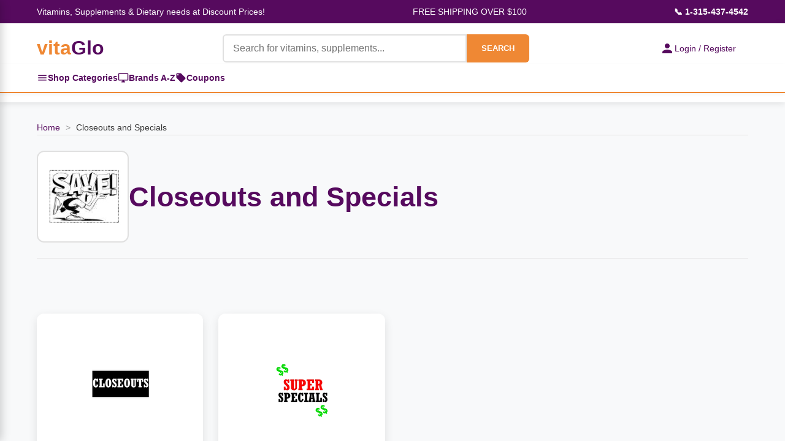

--- FILE ---
content_type: text/html
request_url: https://www.vitaglo.com/seasonspecials.html
body_size: 16648
content:
<!DOCTYPE HTML PUBLIC "-//W3C//DTD HTML 4.01 Transitional//EN"><html lang="en"><head><meta http-equiv="Content-Type" content="text/html; charset=UTF-8" /><meta name="viewport" content="width=device-width, initial-scale=1.0" /><title>Closeouts and Specials</title><link rel="shortcut icon" href="https://p11.secure.hostingprod.com/@site.vitaglo.com/ssl/favicon.ico" /><link rel="stylesheet" /><style type="text/css"><!--/* =============================================
   Table of Contents
   =============================================
   1.  Root & General Styles
   2.  Layout & Common Classes
   3.  Header & Navigation
   4.  Sidebar Navigation
   5.  Main Content: Banner Carousel
   6.  Main Content: Specials Section (Grid Layout)
   7.  Main Content: Brands Section
   8.  Main Content: Categories Section
   9.  Main Content: Coupons Section
   10. Main Content: Product Page
   11. Main Content: Product Carousel (Horizontal Scroller)
   12. Footer
   13. Animations
   14. Responsive Design
   ============================================= */

/* =============================================
   1. Root & General Styles
   ============================================= */
:root {
    --vitaglo-orange: #EF8834;
    --vitaglo-purple: #560A5E;
    --vitaglo-purple-light: #8B1A99;
    --vitaglo-orange-light: #FFB366;
    --white: #ffffff;
    --light-gray: #f8f9fa;
    --border-gray: #e0e0e0;
    --text-dark: #333333;
}

* {
    margin: 0;
    padding: 0;
    box-sizing: border-box;
}

body {
    font-family: 'Arial', sans-serif;
    line-height: 1.6;
    color: var(--text-dark);
    background-color: var(--light-gray);
}

/* =============================================
   2. Layout & Common Classes
   ============================================= */
.section-title {
    text-align: center;
    font-size: 2.0rem;
    color: var(--vitaglo-purple);
    margin: 40px 0 25px;
    font-weight: bold;
}

/* =============================================
   3. Header & Navigation
   ============================================= */
.top-info-bar {
    background: var(--vitaglo-purple);
    color: var(--white);
    padding: 8px 0;
    font-size: 14px;
}

.top-info-content {
    max-width: 1200px;
    margin: 0 auto;
    display: flex;
    justify-content: space-between;
    align-items: center;
    padding: 0 20px;
}


/* Login and Cart Section */
.login-cart-section {
    display: flex;
    gap: 30px;
    align-items: center;
    flex-shrink: 0;
    margin-left: auto;
}

.login-link, .cart-link {
    display: flex;
    align-items: center;
    gap: 8px;
    text-decoration: none;
    font-size: 14px;
    transition: all 0.3s ease;
}

.login-link {
    padding: 10px 20px;
    color: white;
    border-radius: 20px;
    font-weight: bold;
}

.login-link:hover {
    transform: translateY(-1px);
}

.cart-link {
    position: relative;
    color: var(--vitaglo-purple);
}

.cart-link:hover {
    color: #6b0c6b;
}

.login-icon, .cart-icon {
    width: 18px;
    height: 18px;
    fill: currentColor;
}

.cart-count {
    position: absolute;
    top: -8px;
    right: -8px;
    background: #ff4444;
    color: white;
    border-radius: 50%;
    width: 20px;
    height: 20px;
    display: flex;
    align-items: center;
    justify-content: center;
    font-size: 11px;
    font-weight: bold;
}

@media (max-width: 768px) {
    .login-cart-section {
        flex-direction: column;
        gap: 15px;
        align-items: flex-start;
        margin-left: 0;
    }
}

.yui-skin-sam,
.yui-skin-sam *,
.smb-fc,
.smb-fc *,
.smb-mc,
.smb-mc * {
	box-sizing: content-box !important;
}


/* Quick Navigation Bar */
.quick-nav-bar {
    background: var(--white);
    border-bottom: 2px solid var(--vitaglo-orange);
    box-shadow: 0 2px 5px rgba(0,0,0,0.05);
}

.quick-nav-content {
    max-width: 1200px;
    margin: 0 auto;
    display: flex;
    align-items: center;
    gap: 30px;
    padding: 0 20px;
}

.quick-nav-link {
    display: flex;
    align-items: center;
    gap: 8px;
    padding: 12px 0;
    color: var(--vitaglo-purple);
    text-decoration: none;
    font-weight: 600;
    font-size: 14px;
    transition: all 0.3s;
    position: relative;
}

.quick-nav-link:hover {
    color: var(--vitaglo-orange);
}

.quick-nav-link:hover::after {
    content: '';
    position: absolute;
    bottom: 0;
    left: 0;
    right: 0;
    height: 2px;
    background: var(--vitaglo-orange);
}

.quick-nav-link svg {
    width: 18px;
    height: 18px;
    flex-shrink: 0;
}

/* Mobile adjustments */
@media (max-width: 768px) {
    .quick-nav-content {
        gap: 20px;
        justify-content: center;
    }
    
    .quick-nav-link {
        font-size: 13px;
        padding: 10px 0;
    }
    
    .quick-nav-link svg {
        width: 16px;
        height: 16px;
    }
}

@media (max-width: 480px) {
    .quick-nav-content {
        gap: 15px;
        flex-wrap: wrap;
        justify-content: space-around;
    }
    
    .quick-nav-link {
        font-size: 12px;
        padding: 8px 0;
    }
}

.phone-number {
    color: var(--white);
    text-decoration: none;
    font-weight: bold;
}

.main-header {
    background: var(--white);
    box-shadow: 0 2px 10px rgba(0, 0, 0, 0.1);
    padding: 15px 0;
}

.header-content {
    max-width: 1200px;
    margin: 0 auto;
    display: grid;
    grid-template-columns: auto 1fr auto;
    gap: 30px;
    align-items: center;
    padding: 0 20px;
}

.logo-category-section {
    display: flex;
    align-items: center;
}

.logo {
    font-size: 32px;
    font-weight: bold;
    text-decoration: none;
    white-space: nowrap;
}

.logo .vita {
    color: var(--vitaglo-orange);
}

.logo .glo {
    color: var(--vitaglo-purple);
}

.categories-toggle {
    display: flex;
    align-items: center;
    justify-content: center;
    width: 40px;
    height: 40px;
    background: var(--vitaglo-purple);
    color: var(--white);
    border-radius: 6px;
    cursor: pointer;
    transition: all 0.3s;
    text-decoration: none;
}

.categories-toggle:hover {
    background: var(--vitaglo-orange);
}

.menu-icon {
    display: block;
}

.search-form {
    display: flex;
    max-width: 500px;
    margin: 0 auto;
}

.search-input {
    flex: 1;
    padding: 12px 15px;
    border: 2px solid var(--border-gray);
    border-radius: 6px 0 0 6px;
    font-size: 16px;
    outline: none;
}

.search-input:focus,
.quantity-input:focus {
    border-color: var(--vitaglo-purple);
    box-shadow: 0 0 0 3px rgba(86, 10, 94, 0.1);
}

.search-button {
    background: var(--vitaglo-orange);
    color: var(--white);
    border: none;
    padding: 12px 24px;
    border-radius: 0 6px 6px 0;
    cursor: pointer;
    font-weight: bold;
    transition: all 0.3s;
}

.search-button:hover {
    background: var(--vitaglo-orange-light);
}

.login-link {
    display: flex;
    align-items: center;
    gap: 8px;
    color: var(--vitaglo-purple);
    text-decoration: none;
    font-weight: 500;
    white-space: nowrap;
}

.login-icon {
    width: 24px;
    height: 24px;
    fill: var(--vitaglo-purple);
}

/* =============================================
   4. Sidebar Navigation
   ============================================= */
.sidebar-toggle {
    background: var(--vitaglo-purple);
    color: var(--white);
    padding: 12px 24px;
    border: none;
    border-radius: 6px;
    cursor: pointer;
    font-weight: bold;
    z-index: 100;
}

.sidebar-toggle:hover {
    background: var(--vitaglo-orange);
}

.category-sidebar {
    position: fixed;
    top: 0;
    left: -350px;
    width: 350px;
    height: 100vh;
    background: var(--white);
    box-shadow: 2px 0 15px rgba(0, 0, 0, 0.2);
    z-index: 1001;
    transition: left 0.3s ease;
    overflow-x: hidden; 
    overflow-y: auto;
}

.category-sidebar.active {
    left: 0;
}

.sidebar-header {
    display: flex;
    justify-content: space-between;
    align-items: center;
    padding: 20px;
    background: var(--vitaglo-purple);
    color: var(--white);
    font-size: 1.3rem;
    font-weight: bold;
    position: sticky;
    top: 0;
    z-index: 10;
}

.sidebar-close {
    background: none;
    border: none;
    color: var(--white);
    font-size: 24px;
    cursor: pointer;
    padding: 0;
    width: 30px;
    height: 30px;
    display: flex;
    align-items: center;
    justify-content: center;
}

.sidebar-close:hover {
    opacity: 0.7;
}

.sidebar-content {
    padding-bottom: 20px;
    height: calc(100vh - 70px);
    overflow-y: auto;
    overflow-x: hidden;
    position: relative;
}

.sidebar-main-menu {
    transition: transform 0.3s ease;
    overflow-x: hidden;
}

.sidebar-main-menu.hidden {
    transform: translateX(-100%);
}

.sidebar-section {
    margin-top: 0;
}

.sidebar-section-header {
    background: linear-gradient(135deg, var(--light-gray), #e9ecef);
    padding: 12px 20px;
    font-weight: 700;
    font-size: 0.9rem;
    color: var(--vitaglo-purple);
    text-transform: uppercase;
    letter-spacing: 0.5px;
    border-top: 1px solid var(--border-gray);
    border-bottom: 1px solid var(--border-gray);
}

.sidebar-list {
    list-style: none;
    margin: 0;
    padding: 0;
}

.sidebar-item {
    border-bottom: 1px solid var(--border-gray);
    position: relative;
}

.sidebar-link {
    display: block;
    padding: 15px 20px;
    color: var(--text-dark);
    text-decoration: none;
    font-weight: 600;
    transition: all 0.3s;
}

.sidebar-link:hover {
    background: var(--light-gray);
    color: var(--vitaglo-purple);
    padding-left: 25px;
}

.sidebar-simple-link {
    display: flex;
    align-items: center;
    gap: 10px;
    padding: 15px 20px;
    color: var(--text-dark);
    text-decoration: none;
    font-weight: 500;
    transition: all 0.3s;
    border-bottom: 1px solid var(--border-gray);
}

.sidebar-simple-link:hover {
    background: var(--light-gray);
    color: var(--vitaglo-orange);
    padding-left: 25px;
}

.sidebar-simple-link svg {
    flex-shrink: 0;
    width: 20px;
    height: 20px;
}

.sidebar-subcategory-toggle {
    position: absolute;
    right: 20px;
    top: 15px;
    background: none;
    border: none;
    color: var(--vitaglo-purple);
    font-size: 16px;
    cursor: pointer;
    padding: 5px;
    transition: transform 0.3s;
}

.sidebar-subcategory-view {
    position: absolute;
    top: 0;
    left: 100%;
    width: 100%;
    height: 100%;
    background: var(--white);
    transition: transform 0.3s ease;
    overflow-y: auto;
    overflow-x: hidden;
}

.sidebar-subcategory-view.active {
    transform: translateX(-100%);
}

.sidebar-subcategory-header {
    display: flex;
    align-items: center;
    gap: 15px;
    padding: 20px;
    background: var(--vitaglo-purple);
    color: var(--white);
    font-size: 1.3rem;
    font-weight: bold;
}

.sidebar-back-button {
    background: none;
    border: none;
    color: var(--white);
    font-size: 24px;
    cursor: pointer;
    padding: 0;
    width: 30px;
    height: 30px;
    display: flex;
    align-items: center;
    justify-content: center;
}

.sidebar-back-button:hover {
    opacity: 0.7;
}

.sidebar-subcategory-content {
    padding: 0;
}

.sidebar-category-main-link {
    display: block;
    padding: 18px 20px;
    color: var(--text-dark);
    text-decoration: none;
    font-weight: 700;
    font-size: 1.05rem;
    background: linear-gradient(135deg, var(--light-gray), #e9ecef);
    border-bottom: 2px solid var(--vitaglo-orange);
    transition: all 0.3s;
}

.sidebar-category-main-link:hover {
    background: var(--vitaglo-orange-light);
    color: var(--white);
}

.sidebar-subcategory-list {
    list-style: none;
    margin: 0;
    padding: 0;
}

.sidebar-subcategory-item a {
    display: block;
    padding: 15px 20px;
    color: var(--text-dark);
    text-decoration: none;
    font-size: 0.95rem;
    transition: all 0.3s;
    border-bottom: 1px solid var(--border-gray);
}

.sidebar-subcategory-item a:hover {
    background: var(--light-gray);
    color: var(--vitaglo-orange);
    padding-left: 25px;
}

.sidebar-overlay {
    position: fixed;
    top: 0;
    left: 0;
    width: 100%;
    height: 100vh;
    background: rgba(0, 0, 0, 0.5);
    z-index: 1000;
    opacity: 0;
    visibility: hidden;
    transition: all 0.3s;
}

.sidebar-overlay.active {
    opacity: 1;
    visibility: visible;
}

/* =============================================
   5. Main Content: Banner Carousel
   ============================================= */
.carousel-container {
    position: relative;
    max-width: 1200px;
    margin: 30px auto;
    border-radius: 12px;
    overflow: hidden;
    box-shadow: 0 8px 25px rgba(0, 0, 0, 0.15);
}

.carousel {
    display: flex;
    transition: transform 0.5s ease;
}

.carousel-slide {
    min-width: 100%;
    height: auto;
    position: relative;
    aspect-ratio: 3840 / 1050;
}

.carousel-slide img {
    width: 100%;
    height: auto;
    display: block;
}

.carousel-nav {
    position: absolute;
    bottom: 20px;
    left: 50%;
    transform: translateX(-50%);
    display: flex;
    gap: 10px;
    z-index: 10;
}

.nav-dot {
    width: 12px;
    height: 12px;
    border-radius: 50%;
    background: rgba(255, 255, 255, 0.5);
    cursor: pointer;
    transition: background 0.3s;
}

.nav-dot.active {
    background: var(--white);
}

.carousel-arrow {
    position: absolute;
    top: 50%;
    transform: translateY(-50%);
    background: rgba(255, 255, 255, 0.9);
    box-shadow: 0 2px 8px rgba(0, 0, 0, 0.15);
    border: none;
    width: 50px;
    height: 50px;
    border-radius: 50%;
    cursor: pointer;
    font-size: 20px;
    color: var(--vitaglo-purple);
    transition: all 0.3s;
    z-index: 10;
}

.carousel-arrow:hover {
    background: var(--white);
    color: var(--vitaglo-orange);
    /* Original color:var(--white) made the icon invisible on hover */
}

.carousel-arrow.prev {
    left: 20px;
}

.carousel-arrow.next {
    right: 20px;
}

/* =============================================
   6. Main Content: Specials Section (Grid Layout)
   ============================================= */
.specials-section {
    max-width: 1200px;
    margin: 0 auto;
}

.specials-grid {
    display: grid;
    grid-template-columns: repeat(auto-fit, minmax(250px, 1fr));
    gap: 25px;
    margin-bottom: 50px;
}

.special-item {
    background: var(--white);
    border-radius: 12px;
    overflow: hidden;
    box-shadow: 0 5px 15px rgba(0, 0, 0, 0.1);
    transition: transform 0.3s, box-shadow 0.3s;
}

.special-item:hover {
    transform: translateY(-5px);
    box-shadow: 0 15px 35px rgba(0, 0, 0, 0.15);
}

.special-item img {
    width: 100%;
    height: 250px;
    object-fit: contain;
    background-color: var(--white);
}

.special-image-wrapper {
    position: relative;
    width: 100%;
    height: 250px;
    display: flex;
    align-items: center;
    justify-content: center;
    background-color: var(--white);
}

.special-content {
    padding: 20px;
}

.special-name {
    font-size: 1.2rem;
    font-weight: bold;
    margin-bottom: 10px;
    color: var(--text-dark);
}

.special-price {
    font-size: 1.1rem;
    color: var(--vitaglo-orange);
    font-weight: bold;
}

.special-badge {
    position: absolute;
    top: 10px;
    right: 10px;
    background: var(--vitaglo-orange);
    color: var(--white);
    padding: 5px 10px;
    border-radius: 20px;
    font-size: 0.9rem;
    font-weight: bold;
}

/* =============================================
   7. Main Content: Brands Section
   ============================================= */
.brands-section {
    background: var(--white);
    padding: 50px 0;
    margin: 50px 0;
}

.brands-container {
    max-width: 1200px;
    margin: 0 auto;
    padding: 0 20px;
}

.brands-grid {
    display: grid;
    grid-template-columns: repeat(auto-fit, minmax(200px, 1fr));
    gap: 30px;
}

.brand-item {
    text-align: center;
    padding: 30px;
    border: 2px solid #f0f0f0;
    border-radius: 12px;
    transition: all 0.3s;
    cursor: pointer;
}

.brand-item:hover {
    border-color: var(--vitaglo-orange);
    transform: translateY(-3px);
    box-shadow: 0 10px 25px rgba(0, 0, 0, 0.1);
}

.brand-logo {
    width: 120px;
    height: 80px;
    object-fit: contain;
    margin-bottom: 15px;
}

.brand-name {
    font-size: 1.2rem;
    font-weight: bold;
    color: var(--vitaglo-purple);
}

/* =============================================
   8. Main Content: Categories Section
   ============================================= */
.categories-section {
    max-width: 1200px;
    margin: 0 auto;
    padding: 0 20px;
}

.categories-grid {
    display: grid;
    grid-template-columns: repeat(auto-fit, minmax(200px, 1fr));
    gap: 20px;
    margin-bottom: 50px;
}

.category-item {
    background: var(--vitaglo-purple);
    color: var(--white);
    padding: 30px 20px;
    border-radius: 12px;
    text-align: center;
    cursor: pointer;
    transition: all 0.3s;
}

.category-item:hover {
    background: var(--vitaglo-purple-light);
    transform: translateY(-3px);
    box-shadow: 0 10px 25px rgba(86, 10, 94, 0.3);
}

.category-icon {
    font-size: 3rem;
    margin-bottom: 15px;
}

.category-name {
    font-size: 1.3rem;
    font-weight: bold;
}

.category-item-nav[data-unlocked="true"] .category-link {
    cursor: pointer;
}

.category-item-nav:not([data-unlocked="true"]) .category-link {
    cursor: default;
}

.category-item-nav:not([data-unlocked="true"]) .category-link:hover {
    color: var(--text-dark);
    padding-left: 20px;
    /* Don't shift on hover if not unlocked */
}

/* =============================================
   9. Main Content: Coupons Section
   ============================================= */
.coupons-section {
    background: linear-gradient(135deg, var(--light-gray), #e9ecef);
    padding: 50px 0;
    margin: 50px 0;
}

.coupons-container {
    max-width: 1200px;
    margin: 0 auto;
    padding: 0 20px;
}

.coupons-grid {
    display: grid;
    grid-template-columns: repeat(auto-fit, minmax(300px, 1fr));
    gap: 25px;
}

.coupon-item {
    background: var(--white);
    border: 3px dashed var(--vitaglo-orange);
    border-radius: 12px;
    padding: 30px;
    text-align: center;
    position: relative;
    overflow: hidden;
}

.coupon-item::before {
    content: '';
    position: absolute;
    top: -50%;
    left: -50%;
    width: 200%;
    height: 200%;
    background: linear-gradient(45deg, transparent, rgba(239, 136, 52, 0.1), transparent);
    transform: rotate(45deg);
    animation: shine 3s infinite;
}

.coupon-discount {
    font-size: 2.5rem;
    font-weight: bold;
    color: var(--vitaglo-purple);
    margin-bottom: 10px;
}

.coupon-description {
    font-size: 1.1rem;
    margin-bottom: 15px;
    color: #555;
}

.coupon-code {
    background: var(--vitaglo-purple);
    color: var(--white);
    padding: 10px 20px;
    border-radius: 6px;
    font-weight: bold;
    display: inline-block;
    margin-bottom: 10px;
}

.coupon-expiry {
    font-size: 0.9rem;
    color: #777;
}

/* =============================================
   10. Main Content: Product Page
   ============================================= */
.product-container {
    max-width: 1200px;
    margin: 15px auto;
    padding: 0 5px;
    background: var(--white);
    border-radius: 12px;
    box-shadow: 0 5px 20px rgba(0, 0, 0, 0.1);
    overflow: hidden;
}

.breadcrumbs {
    border-bottom: 1px solid var(--border-gray);
    font-size: 0.9rem;
}

.breadcrumbs a {
    color: var(--vitaglo-purple);
    text-decoration: none;
    transition: color 0.3s;
}

.breadcrumbs a:hover {
    color: var(--vitaglo-orange);
}

.breadcrumbs span {
    color: #999;
    margin: 0 5px;
}

.breadcrumbs .current {
    color: var(--text-dark);
}

.product-main {
    display: grid;
    grid-template-columns: 45% 55%;
    gap: 40px;
    padding: 40px;
}

.product-image-section {
    display: flex;
    flex-direction: column;
}

.main-image-container {
    width: 100%;
    max-height: 500px;
    border: 2px solid var(--border-gray);
    border-radius: 12px;
    display: flex;
    align-items: center;
    justify-content: center;
    background: var(--white);
    overflow: hidden;
    padding: 20px;
}

.main-image-container img {
    max-width: 100%;
    max-height: 100%;
    object-fit: contain;
}

.product-info-section {
    display: flex;
    flex-direction: column;
}

.product-header {
    margin-bottom: 25px;
}

.product-title {
    font-size: 2rem;
    font-weight: bold;
    color: var(--vitaglo-purple);
    line-height: 1.3;
    margin-bottom: 12px;
}

.product-price {
    font-size: 2.8rem;
    font-weight: bold;
    color: var(--vitaglo-orange);
}

.product-description {
    font-size: 1rem;
    line-height: 1.7;
    color: #555;
    margin-bottom: 25px;
    padding-bottom: 25px;
    border-bottom: 1px solid var(--border-gray);
}

.product-meta {
    display: flex;
    flex-wrap: wrap;
    gap: 25px;
    margin-bottom: 30px;
    font-size: 0.9rem;
}

.meta-item {
    display: flex;
    gap: 6px;
}

.meta-label {
    font-weight: 600;
    color: #666;
}

.meta-value {
    color: var(--text-dark);
}

.add-to-cart-section {
    padding: 30px;
    background: linear-gradient(135deg, #fafafa, var(--light-gray));
    border: 2px solid var(--vitaglo-purple);
    border-radius: 12px;
    margin-bottom: 20px;
}

.quantity-selector {
    display: flex;
    align-items: center;
    gap: 12px;
    margin-bottom: 20px;
}

.quantity-label {
    font-weight: 600;
    color: var(--text-dark);
    font-size: 1rem;
}

.quantity-input {
    width: 70px;
    padding: 10px;
    border: 2px solid var(--border-gray);
    border-radius: 6px;
    font-size: 1.1rem;
    text-align: center;
    font-weight: 600;
}

.quantity-input:focus {
    outline: none;
    border-color: var(--vitaglo-purple);
}

.add-to-cart-btn {
    width: 100%;
    padding: 20px;
    background: var(--vitaglo-orange);
    color: var(--white);
    border: none;
    border-radius: 8px;
    font-size: 1.2rem;
    font-weight: bold;
    cursor: pointer;
    transition: all 0.3s;
    text-transform: uppercase;
    letter-spacing: 1px;
}

.add-to-cart-btn:hover {
    background: var(--vitaglo-purple);
    transform: translateY(-2px);
    box-shadow: 0 8px 20px rgba(239, 136, 52, 0.3);
}

.add-to-cart-btn:active {
    transform: translateY(0);
}

.secondary-actions {
    display: flex;
    gap: 15px;
    font-size: 0.9rem;
}

.secondary-link {
    color: var(--vitaglo-purple);
    text-decoration: none;
    transition: color 0.3s;
}

.secondary-link:hover {
    color: var(--vitaglo-orange);
    text-decoration: underline;
}

/* =============================================
   11. Main Content: Product Carousel (Horizontal Scroller)
   ============================================= */
/* WARNING: The .specials-grid class below conflicts with the one defined
   earlier. The use of `display: flex !important;` will override the
   `display: grid;` property for ALL elements using the .specials-grid
   class, potentially breaking the grid layout. It is recommended to use a
   unique class name for this horizontal scroller. */
.carousel-wrapper {
    position: relative;
    max-width: 1200px;
    margin: 0 auto;
}

.carousel-wrapper .specials-grid {
    display: flex !important;
    overflow-x: hidden;
    scroll-behavior: smooth;
    gap: 20px;
    padding: 20px 0;
}

.carousel-wrapper .special-item {
    min-width: 256px;
    max-width: 256px;
    flex-shrink: 0;
}

.product-carousel-button {
    position: absolute;
    top: 50%;
    transform: translateY(-50%);
    background: white;
    border: none;
    width: 45px;
    height: 45px;
    border-radius: 50%;
    cursor: pointer;
    display: flex;
    align-items: center;
    justify-content: center;
    box-shadow: 0 2px 8px rgba(0, 0, 0, 0.2);
    transition: all 0.3s ease;
    z-index: 10;
}

.product-carousel-button:hover {
    background: var(--vitaglo-purple);
    color: white;
    box-shadow: 0 4px 12px rgba(0, 0, 0, 0.3);
}

.product-carousel-button:disabled {
    opacity: 0.3;
    cursor: not-allowed;
}

.product-carousel-button:disabled:hover {
    background: white;
    color: inherit;
}

.product-carousel-button.prev {
    left: 5px;
}

.product-carousel-button.next {
    right: 5px;
}


/* =============================================
   12. Footer
   ============================================= */
.footer {
    background: var(--vitaglo-purple);
    color: var(--white);
    padding: 40px 0;
    text-align: center;
}

.footer-content {
    max-width: 1200px;
    margin: 0 auto;
    padding: 0 20px;
}

.footer-links {
    display: flex;
    justify-content: center;
    gap: 30px;
    margin-bottom: 20px;
    flex-wrap: wrap;
}

.footer-links a {
    color: var(--white);
    text-decoration: none;
    transition: opacity 0.3s;
}

.footer-links a:hover {
    opacity: 0.8;
}

/* =============================================
   13. Animations
   ============================================= */
@keyframes shine {
    0% {
        transform: translateX(-100%) translateY(-100%) rotate(45deg);
    }

    100% {
        transform: translateX(100%) translateY(100%) rotate(45deg);
    }
}

/* =============================================
   14. Responsive Design
   ============================================= */
@media (max-width: 968px) {
    .header-content {
        grid-template-columns: 1fr;
        grid-template-rows: auto auto auto;
        gap: 15px;
    }

    .logo-category-section {
        justify-content: flex-start;
    }

    .search-form {
        max-width: 100%;
        width: 100%;
    }
    
    .login-section { /* This class was missing in the original CSS, assuming it wraps login-link */
        justify-content: center;
    }

    .top-info-bar {
        font-size: 11px;
        padding: 6px 0;
    }

    .top-info-content {
        gap: 8px;
        padding: 0 10px;
    }

    .carousel-slide {
        height: 250px;
    }

    .product-main {
        grid-template-columns: 1fr;
        gap: 30px;
        padding: 30px 20px;
    }

    .breadcrumbs {
        padding: 15px 20px 12px;
    }

    .product-title {
        font-size: 1.6rem;
    }

    .product-price {
        font-size: 2.2rem;
    }

    .main-image-container {
        max-height: 400px;
    }

    .login-link {
        padding: 10px 0;
    }
}

@media (max-width: 480px) {
    .sidebar-category-sidebar { /* Typo in original, should likely be .category-sidebar */
        width: 300px;
        left: -300px;
    }

    .specials-section,
    .categories-section {
        padding: 0 10px;
    }

    .brands-container {
        padding: 0 10px;
    }

    .top-info-bar {
        font-size: 9px;
    }

    .top-info-content {
        flex-wrap: nowrap;
        font-size: 9px;
    }

    .carousel-slide {
        height: 200px;
    }

    .search-button {
        padding: 12px 16px;
        font-size: 14px;
    }

    .product-main {
        padding: 20px 15px;
    }

    .breadcrumbs {
        font-size: 0.85rem;
    }

    .product-title {
        font-size: 1.4rem;
    }

    .product-price {
        font-size: 2rem;
    }

    .quantity-selector {
        justify-content: space-between;
    }

    .add-to-cart-section {
        padding: 20px;
    }

    .product-meta {
        flex-direction: column;
        gap: 8px;
    }
}--></style><script type="text/javascript">
//<![CDATA[
// All functionality wrapped in DOMContentLoaded
document.addEventListener('DOMContentLoaded', function() {
    
    // Banner Carousel functionality
    let slideIndex = 1;
    const slides = document.querySelectorAll('.carousel-slide');
    const dots = document.querySelectorAll('.nav-dot');

    function showSlide(n) {
        if (n > slides.length) { slideIndex = 1 }
        if (n < 1) { slideIndex = slides.length }
        
        const carousel = document.getElementById('mainCarousel');
        if (carousel) {
            carousel.style.transform = `translateX(${-(slideIndex - 1) * 100}%)`;
        }
        
        dots.forEach(dot => dot.classList.remove('active'));
        if (dots[slideIndex - 1]) {
            dots[slideIndex - 1].classList.add('active');
        }
    }

    window.changeSlide = function(n) {
        slideIndex += n;
        showSlide(slideIndex);
    }

    window.currentSlide = function(n) {
        slideIndex = n;
        showSlide(slideIndex);
    }

    // Auto-advance banner carousel
    setInterval(() => {
        slideIndex++;
        showSlide(slideIndex);
    }, 5000);

    // Initialize banner carousel
    showSlide(slideIndex);


// Sidebar
            const openBtn = document.getElementById('openSidebar');
            const sidebar = document.getElementById('categorySidebar');
            const closeBtn = document.getElementById('sidebarClose');
            const overlay = document.getElementById('sidebarOverlay');
            const categoryLinks = document.querySelectorAll('.sidebar-link[data-category]');
            const backButtons = document.querySelectorAll('.sidebar-back-button');
            const mainMenu = document.querySelector('.sidebar-main-menu');
            
            // Open sidebar
            openBtn.addEventListener('click', function() {
                sidebar.classList.add('active');
                overlay.classList.add('active');
                document.body.style.overflow = 'hidden';
            });
            
            // Close sidebar
            function closeSidebar() {
                sidebar.classList.remove('active');
                overlay.classList.remove('active');
                document.body.style.overflow = '';
                // Reset to main menu
                mainMenu.classList.remove('hidden');
                document.querySelectorAll('.sidebar-subcategory-view.active').forEach(view => {
                    view.classList.remove('active');
                });
            }
            
            closeBtn.addEventListener('click', closeSidebar);
            overlay.addEventListener('click', closeSidebar);
            
            // Category links - open subcategory view
            categoryLinks.forEach(link => {
                link.addEventListener('click', function(e) {
                    e.preventDefault();
                    const categoryId = this.getAttribute('data-category');
                    const subcategoryView = document.querySelector(`[data-category-view="${categoryId}"]`);
                    if (subcategoryView) {
                        mainMenu.classList.add('hidden');
                        subcategoryView.classList.add('active');
                    }
                });
            });

            // Back buttons - close subcategory view
            backButtons.forEach(button => {
                button.addEventListener('click', function() {
                    const subcategoryView = this.closest('.sidebar-subcategory-view');
                    if (subcategoryView) {
                        subcategoryView.classList.remove('active');
                        mainMenu.classList.remove('hidden');
                    }
                });
            });
    
    // Search form validation
    const searchInput = document.querySelector('.search-input');
    const searchForm = document.querySelector('.search-form');
    
    if (searchForm && searchInput) {
        searchForm.addEventListener('submit', function(e) {
            const query = searchInput.value.trim();
            if (!query || query === '') {
                e.preventDefault();
                searchInput.focus();
                searchInput.style.borderColor = '#ff0000';
                searchInput.placeholder = 'Please enter a search term';
                
                setTimeout(() => {
                    searchInput.style.borderColor = '';
                    searchInput.placeholder = 'Search for vitamins, supplements...';
                }, 2000);
            }
        });

        searchInput.addEventListener('input', function() {
            this.style.borderColor = '';
        });
    }

    // Smooth scrolling for anchor links
    document.querySelectorAll('a[href^="#"]').forEach(anchor => {
        anchor.addEventListener('click', function (e) {
            e.preventDefault();
            const target = document.querySelector(this.getAttribute('href'));
            if (target) {
                target.scrollIntoView({
                    behavior: 'smooth',
                    block: 'start'
                });
            }
        });
    });


// Fix the cart not working on safari. 

function isSafari() {
    return /^((?!chrome|android).)*safari/i.test(navigator.userAgent);
}

// Show appropriate cart element based on browser
if (isSafari()) {
    // Hide the mini cart, show the view cart link
    document.getElementById('yfc_mini').style.display = 'none';
    document.getElementById('view-cart').style.visibility = 'visible';
} else {
    // Hide the view cart link, show the mini cart
    document.getElementById('view-cart').style.display = 'none';
    document.getElementById('yfc_mini').style.display = 'block';
}

    // Product Carousel functionality
    const specialsCarousel = document.getElementById('specialsCarousel');
    const specialsPrevBtn = document.getElementById('specialsPrevBtn');
    const specialsNextBtn = document.getElementById('specialsNextBtn');
    const scrollAmount = 270; // Item width + gap

    if (specialsCarousel && specialsPrevBtn && specialsNextBtn) {
        function updateSpecialsButtons() {
            specialsPrevBtn.disabled = specialsCarousel.scrollLeft <= 0;
            specialsNextBtn.disabled = specialsCarousel.scrollLeft >= specialsCarousel.scrollWidth - specialsCarousel.clientWidth - 1;
        }

        specialsPrevBtn.addEventListener('click', function() {
            specialsCarousel.scrollBy({ left: -scrollAmount, behavior: 'smooth' });
            setTimeout(updateSpecialsButtons, 300);
        });

        specialsNextBtn.addEventListener('click', function() {
            specialsCarousel.scrollBy({ left: scrollAmount, behavior: 'smooth' });
            setTimeout(updateSpecialsButtons, 300);
        });

        specialsCarousel.addEventListener('scroll', updateSpecialsButtons);
        window.addEventListener('resize', updateSpecialsButtons);
        updateSpecialsButtons();
    }
});//]]>
</script><style type="text/css"><!--        .section-container { max-width: 1200px; margin: 30px auto; padding: 0 20px; }
        .breadcrumbs { margin-bottom: 25px; font-size: 0.9rem; }
        .breadcrumbs a { color: var(--vitaglo-purple); text-decoration: none; transition: color 0.3s; }
        .breadcrumbs a:hover { color: var(--vitaglo-orange); }
        .breadcrumbs span { color: #999; margin: 0 5px; }
        .breadcrumbs .current { color: var(--text-dark); }
        .section-header { display: flex; align-items: center; gap: 30px; margin-bottom: 30px; padding-bottom: 25px; border-bottom: 1px solid var(--border-gray); }
        .section-logo-container { width: 150px; height: 150px; border: 2px solid var(--border-gray); border-radius: 12px; padding: 10px; display: flex; align-items: center; justify-content: center; background: var(--white); flex-shrink: 0; }
        .section-logo-container img { max-width: 100%; max-height: 100%; object-fit: contain; }
        .section-title { font-size: 2.8rem; color: var(--vitaglo-purple); font-weight: bold; margin: 0; }
        .section-controls { display: flex; justify-content: flex-end; margin-bottom: 30px;}
        .filter-group { display: flex; align-items: center; gap: 10px; }
        .filter-group label { font-weight: 600; font-size: 1rem; color: var(--text-dark); }
        #brandFilter { padding: 10px 15px; border: 2px solid var(--border-gray); border-radius: 6px; font-size: 1rem; background-color: var(--white); cursor: pointer; }
        #brandFilter:focus { outline: none; border-color: var(--vitaglo-purple); }
        
.item-grid { 
    display: grid; 
    grid-template-columns: repeat(auto-fill, minmax(250px, 1fr)); 
    gap: 25px; 
}
        
        /* UPDATED: Card Styling for Stretched Link */
        .item-card {
            background: var(--white);
            border-radius: 12px;
            overflow: hidden;
            box-shadow: 0 5px 15px rgba(0,0,0,0.1);
            transition: transform 0.3s, box-shadow 0.3s;
            display: flex;
            flex-direction: column;
            position: relative; /* This is crucial for the stretched link */
        }
        .item-card:hover { transform: translateY(-5px); box-shadow: 0 15px 35px rgba(0,0,0,0.15); }
        .item-card.hidden { display: none; }
        .item-image-wrapper { width: 100%; height: 250px; display: flex; align-items: center; justify-content: center; padding: 15px; background-color: var(--white); }
        .item-image-wrapper img { max-width: 100%; max-height: 100%; object-fit: contain; }
        
        .item-content { 
            padding: 20px 20px 10px; /* Reduced bottom padding */
            display: flex; flex-direction: column; flex-grow: 1; 
        }
        
        .item-title { font-size: 1.2rem; font-weight: bold; margin-bottom: 10px; flex-grow: 1; }
        .item-title a { text-decoration: none; color: var(--text-dark); }
        
        /* NEW: Stretched Link CSS */
        .stretched-link::after {
            position: absolute;
            top: 0;
            right: 0;
            bottom: 0;
            left: 0;
            z-index: 1; /* Sits above the card but below other interactive elements */
            content: "";
        }

        .item-price { font-size: 1.25rem; color: var(--vitaglo-orange); font-weight: bold; margin-bottom: 15px; }
        
        /* UPDATED: Form area wrapper */
        .item-form-area {
            padding: 0 20px 20px;
            position: relative; /* Required for z-index */
            z-index: 2; /* Sits on top of the stretched link, making it clickable */
        }

.browse-btn {
  display: block;
  width: 100%;
  padding: 12px;
  background: var(--vitaglo-purple);
  color: var(--white);
  border: none;
  border-radius: 8px;
  font-size: 1rem;
  font-weight: bold;
  cursor: pointer;
  text-align: center;
  text-decoration: none;
  transition: all 0.3s;
}

.browse-btn:hover {
  opacity: 0.9;
  transform: translateY(-2px);
}

        .add-to-cart-form { margin: 0; }
        .add-to-cart-btn { width: 100%; padding: 12px; background: var(--vitaglo-orange); color: var(--white); border: none; border-radius: 8px; font-size: 1rem; font-weight: bold; cursor: pointer; text-align: center; transition: all 0.3s; }
        .add-to-cart-btn:hover { background: var(--vitaglo-purple); }
        
        .pagination-controls { display: flex; justify-content: center; align-items: center; gap: 15px; margin-top: 40px; padding: 20px; background-color: var(--white); border-radius: 8px; box-shadow: 0 2px 8px rgba(0,0,0,0.05); }
        .pagination-btn { padding: 10px 20px; border: 2px solid var(--vitaglo-purple); border-radius: 6px; background-color: var(--vitaglo-purple); color: var(--white); font-weight: bold; cursor: pointer; transition: all 0.3s; }
        .pagination-btn:hover:not(:disabled) { background-color: var(--vitaglo-orange); border-color: var(--vitaglo-orange); }
        .pagination-btn:disabled { background-color: var(--border-gray); border-color: var(--border-gray); cursor: not-allowed; }
        #pageInfo { font-weight: 600; font-size: 1.1rem; color: var(--text-dark); }
        
        @media (max-width: 768px) {
            .section-header { flex-direction: column; text-align: center; gap: 20px; }
            .section-title { font-size: 2.2rem; }
        }--></style></head><body>    <!-- Top Info Bar -->     <div class="top-info-bar">         <div class="top-info-content">             <div class="tagline">Vitamins, Supplements & Dietary needs at Discount Prices!</div>             <div class="shipping-info">FREE SHIPPING OVER $100</div>             <a href="tel:1-315-437-4542" class="phone-number">&#128222; 1-315-437-4542</a>         </div>     </div>


   <!-- Sidebar -->
    <div class="category-sidebar" id="categorySidebar">
        <div class="sidebar-header">
            <span>Menu</span>
            <button class="sidebar-close" id="sidebarClose">&#10005;</button>
        </div>
        
        <div class="sidebar-content">
            <div class="sidebar-main-menu">
            <!-- Categories Section -->
            <div class="sidebar-section">
                <div class="sidebar-section-header">Categories</div>
                <ul class="sidebar-list">
                     <li class="sidebar-item"><a href="category-active-lifestyle---fitness.html" class="sidebar-link" data-category="category-active-lifestyle---fitness">Active Lifestyle & Fitness<span class="sidebar-subcategory-toggle">&#x203A;</span></a></li><li class="sidebar-item"><a href="category-vitamins---supplements.html" class="sidebar-link" data-category="category-vitamins---supplements">Vitamins & Supplements<span class="sidebar-subcategory-toggle">&#x203A;</span></a></li><li class="sidebar-item"><a href="category-food---beverages.html" class="sidebar-link" data-category="category-food---beverages">Food & Beverages<span class="sidebar-subcategory-toggle">&#x203A;</span></a></li><li class="sidebar-item"><a href="category-herbs--botanicals---homeopathy.html" class="sidebar-link" data-category="category-herbs--botanicals---homeopathy">Herbs, Botanicals & Homeopathy<span class="sidebar-subcategory-toggle">&#x203A;</span></a></li><li class="sidebar-item"><a href="category-beauty---personal-care.html" class="sidebar-link" data-category="category-beauty---personal-care">Beauty & Personal Care<span class="sidebar-subcategory-toggle">&#x203A;</span></a></li><li class="sidebar-item"><a href="category-baby---kids-products.html" class="sidebar-link" data-category="category-baby---kids-products">Baby & Kids Products<span class="sidebar-subcategory-toggle">&#x203A;</span></a></li><li class="sidebar-item"><a href="category-household-essentials.html" class="sidebar-link" data-category="category-household-essentials">Household Essentials<span class="sidebar-subcategory-toggle">&#x203A;</span></a></li><li class="sidebar-item"><a href="category-weight-management.html" class="sidebar-link" data-category="category-weight-management">Weight Management<span class="sidebar-subcategory-toggle">&#x203A;</span></a></li><li class="sidebar-item"><a href="category-pet-supplies.html" class="sidebar-link" data-category="category-pet-supplies">Pet Supplies<span class="sidebar-subcategory-toggle">&#x203A;</span></a></li><li class="sidebar-item"><a href="category-professional-supplements.html" class="sidebar-link" data-category="category-professional-supplements">Professional Supplements<span class="sidebar-subcategory-toggle">&#x203A;</span></a></li>
                </ul>
            </div>

            <!-- Popular Section -->
            <div class="sidebar-section">
                <div class="sidebar-section-header">Popular</div>
<!--
                <a href="#" class="sidebar-simple-link">
                    <svg fill="currentColor" viewBox="0 0 24 24">
                        <path d="M12 2l3.09 6.26L22 9.27l-5 4.87 1.18 6.88L12 17.77l-6.18 3.25L7 14.14 2 9.27l6.91-1.01L12 2z"/>
                    </svg>
                    <span>New Products</span>
                </a>
-->
                <a href="browse-by-brand.html" class="sidebar-simple-link">
                    <svg fill="currentColor" viewBox="0 0 24 24">
                        <path d="M21 2H3c-1.1 0-2 .9-2 2v12c0 1.1.9 2 2 2h7v2H8v2h8v-2h-2v-2h7c1.1 0 2-.9 2-2V4c0-1.1-.9-2-2-2zm0 14H3V4h18v12z"/>
                    </svg>
                    <span>Shop By Brand</span>
                </a>
<!--
                <a href="#" class="sidebar-simple-link">
                    <svg fill="currentColor" viewBox="0 0 24 24">
                        <path d="M12 2C6.48 2 2 6.48 2 12s4.48 10 10 10 10-4.48 10-10S17.52 2 12 2zm1 15h-2v-6h2v6zm0-8h-2V7h2v2z"/>
                    </svg>
                    <span>Best Sellers</span>
                </a>
                <a href="#" class="sidebar-simple-link">
                    <svg fill="currentColor" viewBox="0 0 24 24">
                        <path d="M16 11c1.66 0 2.99-1.34 2.99-3S17.66 5 16 5c-1.66 0-3 1.34-3 3s1.34 3 3 3zm-8 0c1.66 0 2.99-1.34 2.99-3S9.66 5 8 5C6.34 5 5 6.34 5 8s1.34 3 3 3zm0 2c-2.33 0-7 1.17-7 3.5V19h14v-2.5c0-2.33-4.67-3.5-7-3.5zm8 0c-.29 0-.62.02-.97.05 1.16.84 1.97 1.97 1.97 3.45V19h6v-2.5c0-2.33-4.67-3.5-7-3.5z"/>
                    </svg>
                    <span>Customer Favorites</span>
                </a>
-->
            </div>



            <!-- Specials Section -->
<!-- 
            <div class="sidebar-section">
                <div class="sidebar-section-header">Special Offers</div>
                <a href="#" class="sidebar-simple-link">
                    <svg fill="currentColor" viewBox="0 0 24 24">
                        <path d="M20 6h-2.18c.11-.31.18-.65.18-1a2.996 2.996 0 0 0-5.5-1.65l-.5.67-.5-.68C10.96 2.54 10.05 2 9 2 7.34 2 6 3.34 6 5c0 .35.07.69.18 1H4c-1.11 0-1.99.89-1.99 2L2 19c0 1.11.89 2 2 2h16c1.11 0 2-.89 2-2V8c0-1.11-.89-2-2-2zm-5-2c.55 0 1 .45 1 1s-.45 1-1 1-1-.45-1-1 .45-1 1-1zM9 4c.55 0 1 .45 1 1s-.45 1-1 1-1-.45-1-1 .45-1 1-1zm11 15H4v-2h16v2zm0-5H4V8h5.08L7 10.83 8.62 12 11 8.76l1-1.36 1 1.36L15.38 12 17 10.83 14.92 8H20v6z"/>
                    </svg>
                    <span>Today's Deals</span>
                </a>
                <a href="#" class="sidebar-simple-link">
                    <svg fill="currentColor" viewBox="0 0 24 24">
                        <path d="M21.41 11.58l-9-9C12.05 2.22 11.55 2 11 2H4c-1.1 0-2 .9-2 2v7c0 .55.22 1.05.59 1.42l9 9c.36.36.86.58 1.41.58.55 0 1.05-.22 1.41-.59l7-7c.37-.36.59-.86.59-1.41 0-.55-.23-1.06-.59-1.42zM5.5 7C4.67 7 4 6.33 4 5.5S4.67 4 5.5 4 7 4.67 7 5.5 6.33 7 5.5 7z"/>
                    </svg>
                    <span>Clearance Items</span>
                </a>
                </div>
-->
            </div>


            <!-- Subcategory Views -->
            <div class="sidebar-subcategory-view" data-category-view="category-active-lifestyle---fitness"><div class="sidebar-subcategory-header"><button class="sidebar-back-button">&#8249;</button><span>Active Lifestyle & Fitness</span></div><div class="sidebar-subcategory-content"><a href="category-active-lifestyle---fitness.html" class="sidebar-category-main-link">View All Active Lifestyle & Fitness</a><ul class="sidebar-subcategory-list"><li class="sidebar-subcategory-item"><a href="category-active-lifestyle---fitness-sports-supplements.html">Sports Supplements</a></li><li class="sidebar-subcategory-item"><a href="category-active-lifestyle---fitness-energy.html">Energy</a></li><li class="sidebar-subcategory-item"><a href="category-active-lifestyle---fitness-pre-workout.html">Pre-Workout</a></li><li class="sidebar-subcategory-item"><a href="category-active-lifestyle---fitness-diet-aids.html">Diet Aids</a></li><li class="sidebar-subcategory-item"><a href="category-active-lifestyle---fitness-amino-acids.html">Amino Acids</a></li><li class="sidebar-subcategory-item"><a href="category-active-lifestyle---fitness-creatine.html">Creatine</a></li><li class="sidebar-subcategory-item"><a href="category-active-lifestyle---fitness-potassium.html">Potassium</a></li><li class="sidebar-subcategory-item"><a href="category-active-lifestyle---fitness-sports-protein-powders.html">Sports Protein Powders</a></li><li class="sidebar-subcategory-item"><a href="category-active-lifestyle---fitness-protein-fortified-foods.html">Protein Fortified Foods</a></li><li class="sidebar-subcategory-item"><a href="category-active-lifestyle---fitness-energy---endurance.html">Energy & Endurance</a></li><li class="sidebar-subcategory-item"><a href="category-active-lifestyle---fitness-workout-recovery.html">Workout Recovery</a></li><li class="sidebar-subcategory-item"><a href="category-active-lifestyle---fitness-collagen.html">Collagen</a></li><li class="sidebar-subcategory-item"><a href="category-active-lifestyle---fitness-sports-fat-burners.html">Sports Fat Burners</a></li><li class="sidebar-subcategory-item"><a href="category-active-lifestyle---fitness-new-arrivals.html">New Arrivals</a></li><li class="sidebar-subcategory-item"><a href="category-active-lifestyle---fitness-sports-gear.html">Sports Gear</a></li><li class="sidebar-subcategory-item"><a href="category-active-lifestyle---fitness-ready-to-drink--rtd-.html">Ready To Drink (RTD)</a></li><li class="sidebar-subcategory-item"><a href="category-active-lifestyle---fitness-sports-bars.html">Sports Bars</a></li><li class="sidebar-subcategory-item"><a href="category-active-lifestyle---fitness-hydration---electrolytes.html">Hydration & Electrolytes</a></li></ul></div></div><div class="sidebar-subcategory-view" data-category-view="category-vitamins---supplements"><div class="sidebar-subcategory-header"><button class="sidebar-back-button">&#8249;</button><span>Vitamins & Supplements</span></div><div class="sidebar-subcategory-content"><a href="category-vitamins---supplements.html" class="sidebar-category-main-link">View All Vitamins & Supplements</a><ul class="sidebar-subcategory-list"><li class="sidebar-subcategory-item"><a href="category-vitamins---supplements-amino-acids.html">Amino Acids</a></li><li class="sidebar-subcategory-item"><a href="category-vitamins---supplements-mood-health.html">Mood Health</a></li><li class="sidebar-subcategory-item"><a href="category-vitamins---supplements-brain-support.html">Brain Support</a></li><li class="sidebar-subcategory-item"><a href="category-vitamins---supplements-respiratory-health.html">Respiratory Health</a></li><li class="sidebar-subcategory-item"><a href="category-vitamins---supplements-letter-vitamins.html">Letter Vitamins</a></li><li class="sidebar-subcategory-item"><a href="category-vitamins---supplements-gastrointestinal---digestion.html">Gastrointestinal & Digestion</a></li><li class="sidebar-subcategory-item"><a href="category-vitamins---supplements-diet---weight.html">Diet & Weight</a></li><li class="sidebar-subcategory-item"><a href="category-vitamins---supplements-immune-health.html">Immune Health</a></li><li class="sidebar-subcategory-item"><a href="category-vitamins---supplements-multivitamins.html">Multivitamins</a></li><li class="sidebar-subcategory-item"><a href="category-vitamins---supplements-joint-health.html">Joint Health</a></li><li class="sidebar-subcategory-item"><a href="category-vitamins---supplements-nail--skin---hair.html">Nail, Skin & Hair</a></li><li class="sidebar-subcategory-item"><a href="category-vitamins---supplements-super-foods.html">Super Foods</a></li><li class="sidebar-subcategory-item"><a href="category-vitamins---supplements-minerals.html">Minerals</a></li><li class="sidebar-subcategory-item"><a href="category-vitamins---supplements-alpha-lipoic-acid---ala.html">Alpha Lipoic Acid - ALA</a></li><li class="sidebar-subcategory-item"><a href="category-vitamins---supplements-detoxification---cleansing.html">Detoxification & Cleansing</a></li><li class="sidebar-subcategory-item"><a href="category-vitamins---supplements-omega-fatty-acids.html">Omega Fatty Acids</a></li><li class="sidebar-subcategory-item"><a href="category-vitamins---supplements-probiotics.html">Probiotics</a></li><li class="sidebar-subcategory-item"><a href="category-vitamins---supplements-other-supplements.html">Other Supplements</a></li><li class="sidebar-subcategory-item"><a href="category-vitamins---supplements-anti-aging-formulas.html">Anti-Aging Formulas</a></li><li class="sidebar-subcategory-item"><a href="category-vitamins---supplements-growth-factors---hormones.html">Growth Factors & Hormones</a></li><li class="sidebar-subcategory-item"><a href="category-vitamins---supplements-energy.html">Energy</a></li><li class="sidebar-subcategory-item"><a href="category-vitamins---supplements-antioxidants.html">Antioxidants</a></li><li class="sidebar-subcategory-item"><a href="category-vitamins---supplements-glucosamine--chondroitin---msm.html">Glucosamine, Chondroitin & MSM</a></li><li class="sidebar-subcategory-item"><a href="category-vitamins---supplements-body-systems--organs---glands.html">Body Systems, Organs & Glands</a></li><li class="sidebar-subcategory-item"><a href="category-vitamins---supplements-eye--ear--nasal---oral-care.html">Eye, Ear, Nasal & Oral Care</a></li><li class="sidebar-subcategory-item"><a href="category-vitamins---supplements-bee-products.html">Bee Products</a></li><li class="sidebar-subcategory-item"><a href="category-vitamins---supplements-prebiotics.html">Prebiotics</a></li><li class="sidebar-subcategory-item"><a href="category-vitamins---supplements-heart---cardiovascular-health.html">Heart & Cardiovascular Health</a></li><li class="sidebar-subcategory-item"><a href="category-vitamins---supplements-bioflavonoids.html">Bioflavonoids</a></li><li class="sidebar-subcategory-item"><a href="category-vitamins---supplements-leg-veins---cramps.html">Leg Veins & Cramps</a></li><li class="sidebar-subcategory-item"><a href="category-vitamins---supplements-coq10.html">CoQ10</a></li><li class="sidebar-subcategory-item"><a href="category-vitamins---supplements-cold---allergy.html">Cold & Allergy</a></li><li class="sidebar-subcategory-item"><a href="category-vitamins---supplements-women-s-vitamins---supplements.html">Women's Vitamins & Supplements</a></li><li class="sidebar-subcategory-item"><a href="category-vitamins---supplements-men-s-vitamins---supplements.html">Men's Vitamins & Supplements</a></li><li class="sidebar-subcategory-item"><a href="category-vitamins---supplements-sleep-support.html">Sleep Support</a></li><li class="sidebar-subcategory-item"><a href="category-vitamins---supplements-children-s-vitamins---supplements.html">Children's Vitamins & Supplements</a></li><li class="sidebar-subcategory-item"><a href="category-vitamins---supplements-gummy-vitamins---supplements.html">Gummy Vitamins & Supplements</a></li><li class="sidebar-subcategory-item"><a href="category-vitamins---supplements-algae.html">Algae</a></li><li class="sidebar-subcategory-item"><a href="category-vitamins---supplements-pain-relievers.html">Pain Relievers</a></li><li class="sidebar-subcategory-item"><a href="category-vitamins---supplements-whole-food-supplements.html">Whole Food Supplements</a></li><li class="sidebar-subcategory-item"><a href="category-vitamins---supplements-vitamin-accessories.html">Vitamin Accessories</a></li><li class="sidebar-subcategory-item"><a href="category-vitamins---supplements-homeopathic-remedies.html">Homeopathic Remedies</a></li><li class="sidebar-subcategory-item"><a href="category-vitamins---supplements-collagen.html">Collagen</a></li></ul></div></div><div class="sidebar-subcategory-view" data-category-view="category-food---beverages"><div class="sidebar-subcategory-header"><button class="sidebar-back-button">&#8249;</button><span>Food & Beverages</span></div><div class="sidebar-subcategory-content"><a href="category-food---beverages.html" class="sidebar-category-main-link">View All Food & Beverages</a><ul class="sidebar-subcategory-list"><li class="sidebar-subcategory-item"><a href="category-food---beverages-baking.html">Baking</a></li><li class="sidebar-subcategory-item"><a href="category-food---beverages-oils.html">Oils</a></li><li class="sidebar-subcategory-item"><a href="category-food---beverages-nut-butters--jams---jellies.html">Nut Butters, Jams & Jellies</a></li><li class="sidebar-subcategory-item"><a href="category-food---beverages-breads---rolls.html">Breads & Rolls</a></li><li class="sidebar-subcategory-item"><a href="category-food---beverages-seasonings---spices.html">Seasonings & Spices</a></li><li class="sidebar-subcategory-item"><a href="category-food---beverages-soups.html">Soups</a></li><li class="sidebar-subcategory-item"><a href="category-food---beverages-beverages.html">Beverages</a></li><li class="sidebar-subcategory-item"><a href="category-food---beverages-canned---packaged-foods.html">Canned & Packaged Foods</a></li><li class="sidebar-subcategory-item"><a href="category-food---beverages-candy.html">Candy</a></li><li class="sidebar-subcategory-item"><a href="category-food---beverages-rice---grains.html">Rice & Grains</a></li><li class="sidebar-subcategory-item"><a href="category-food---beverages-breakfast-foods.html">Breakfast Foods</a></li><li class="sidebar-subcategory-item"><a href="category-food---beverages-bars.html">Bars</a></li><li class="sidebar-subcategory-item"><a href="category-food---beverages-vinegars.html">Vinegars</a></li><li class="sidebar-subcategory-item"><a href="category-food---beverages-honey---sweeteners.html">Honey & Sweeteners</a></li><li class="sidebar-subcategory-item"><a href="category-food---beverages-flours---meal.html">Flours & Meal</a></li><li class="sidebar-subcategory-item"><a href="category-food---beverages-seeds.html">Seeds</a></li><li class="sidebar-subcategory-item"><a href="category-food---beverages-packaged-meals.html">Packaged Meals</a></li><li class="sidebar-subcategory-item"><a href="category-food---beverages-snacks.html">Snacks</a></li><li class="sidebar-subcategory-item"><a href="category-food---beverages-pasta.html">Pasta</a></li><li class="sidebar-subcategory-item"><a href="category-food---beverages-nuts.html">Nuts</a></li><li class="sidebar-subcategory-item"><a href="category-food---beverages-condiments.html">Condiments</a></li></ul></div></div><div class="sidebar-subcategory-view" data-category-view="category-herbs--botanicals---homeopathy"><div class="sidebar-subcategory-header"><button class="sidebar-back-button">&#8249;</button><span>Herbs, Botanicals & Homeopathy</span></div><div class="sidebar-subcategory-content"><a href="category-herbs--botanicals---homeopathy.html" class="sidebar-category-main-link">View All Herbs, Botanicals & Homeopathy</a><ul class="sidebar-subcategory-list"><li class="sidebar-subcategory-item"><a href="category-herbs--botanicals---homeopathy-nails--skin---hair.html">Nails, Skin & Hair</a></li><li class="sidebar-subcategory-item"><a href="category-herbs--botanicals---homeopathy-herbs---botanicals-for-men.html">Herbs & Botanicals For Men</a></li><li class="sidebar-subcategory-item"><a href="category-herbs--botanicals---homeopathy-berries.html">Berries</a></li><li class="sidebar-subcategory-item"><a href="category-herbs--botanicals---homeopathy-letter-vitamins.html">Letter Vitamins</a></li><li class="sidebar-subcategory-item"><a href="category-herbs--botanicals---homeopathy-diet---weight.html">Diet & Weight</a></li><li class="sidebar-subcategory-item"><a href="category-herbs--botanicals---homeopathy-minerals.html">Minerals</a></li><li class="sidebar-subcategory-item"><a href="category-herbs--botanicals---homeopathy-herbal-combinations.html">Herbal Combinations</a></li><li class="sidebar-subcategory-item"><a href="category-herbs--botanicals---homeopathy-mood.html">Mood</a></li><li class="sidebar-subcategory-item"><a href="category-herbs--botanicals---homeopathy-detoxification.html">Detoxification</a></li><li class="sidebar-subcategory-item"><a href="category-herbs--botanicals---homeopathy-heart---cardiovascular.html">Heart & Cardiovascular</a></li><li class="sidebar-subcategory-item"><a href="category-herbs--botanicals---homeopathy-botanicals.html">Botanicals</a></li><li class="sidebar-subcategory-item"><a href="category-herbs--botanicals---homeopathy-herbs---botanicals-for-women.html">Herbs & Botanicals For Women</a></li><li class="sidebar-subcategory-item"><a href="category-herbs--botanicals---homeopathy-garlic.html">Garlic</a></li><li class="sidebar-subcategory-item"><a href="category-herbs--botanicals---homeopathy-antioxidants.html">Antioxidants</a></li><li class="sidebar-subcategory-item"><a href="category-herbs--botanicals---homeopathy-brain---memory.html">Brain & Memory</a></li><li class="sidebar-subcategory-item"><a href="category-herbs--botanicals---homeopathy-yeast.html">Yeast</a></li><li class="sidebar-subcategory-item"><a href="category-herbs--botanicals---homeopathy-bee-products.html">Bee Products</a></li><li class="sidebar-subcategory-item"><a href="category-herbs--botanicals---homeopathy-algae.html">Algae</a></li><li class="sidebar-subcategory-item"><a href="category-herbs--botanicals---homeopathy-citrus-extracts.html">Citrus Extracts</a></li><li class="sidebar-subcategory-item"><a href="category-herbs--botanicals---homeopathy-exotic-fruit.html">Exotic Fruit</a></li><li class="sidebar-subcategory-item"><a href="category-herbs--botanicals---homeopathy-other-herbs.html">Other Herbs</a></li><li class="sidebar-subcategory-item"><a href="category-herbs--botanicals---homeopathy-energy.html">Energy</a></li><li class="sidebar-subcategory-item"><a href="category-herbs--botanicals---homeopathy-sleep-support.html">Sleep Support</a></li><li class="sidebar-subcategory-item"><a href="category-herbs--botanicals---homeopathy-joint-health.html">Joint Health</a></li><li class="sidebar-subcategory-item"><a href="category-herbs--botanicals---homeopathy-immune.html">Immune</a></li><li class="sidebar-subcategory-item"><a href="category-herbs--botanicals---homeopathy-cold---allergy.html">Cold & Allergy</a></li><li class="sidebar-subcategory-item"><a href="category-herbs--botanicals---homeopathy-body-systems--organs---glands.html">Body Systems, Organs & Glands</a></li><li class="sidebar-subcategory-item"><a href="category-herbs--botanicals---homeopathy-eye--ear-nasal---oral-care.html">Eye, Ear Nasal & Oral Care</a></li><li class="sidebar-subcategory-item"><a href="category-herbs--botanicals---homeopathy-respiratory-health.html">Respiratory Health</a></li><li class="sidebar-subcategory-item"><a href="category-herbs--botanicals---homeopathy-digestive-health.html">Digestive Health</a></li><li class="sidebar-subcategory-item"><a href="category-herbs--botanicals---homeopathy-pain.html">Pain</a></li><li class="sidebar-subcategory-item"><a href="category-herbs--botanicals---homeopathy-mushrooms.html">Mushrooms</a></li><li class="sidebar-subcategory-item"><a href="category-herbs--botanicals---homeopathy-superfoods.html">Superfoods</a></li><li class="sidebar-subcategory-item"><a href="category-herbs--botanicals---homeopathy-homeopathic-remedies.html">Homeopathic Remedies</a></li><li class="sidebar-subcategory-item"><a href="category-herbs--botanicals---homeopathy-specialty-formulas.html">Specialty Formulas</a></li><li class="sidebar-subcategory-item"><a href="category-herbs--botanicals---homeopathy-general-well-being.html">General Well Being</a></li><li class="sidebar-subcategory-item"><a href="category-herbs--botanicals---homeopathy-flower-essences.html">Flower Essences</a></li><li class="sidebar-subcategory-item"><a href="category-herbs--botanicals---homeopathy-herbs---botanicals-for-kids.html">Herbs & Botanicals For Kids</a></li></ul></div></div><div class="sidebar-subcategory-view" data-category-view="category-beauty---personal-care"><div class="sidebar-subcategory-header"><button class="sidebar-back-button">&#8249;</button><span>Beauty & Personal Care</span></div><div class="sidebar-subcategory-content"><a href="category-beauty---personal-care.html" class="sidebar-category-main-link">View All Beauty & Personal Care</a><ul class="sidebar-subcategory-list"><li class="sidebar-subcategory-item"><a href="category-beauty---personal-care-sun---bug.html">Sun & Bug</a></li><li class="sidebar-subcategory-item"><a href="category-beauty---personal-care-feminine-products.html">Feminine Products</a></li><li class="sidebar-subcategory-item"><a href="category-beauty---personal-care-facial-skin-care.html">Facial Skin Care</a></li><li class="sidebar-subcategory-item"><a href="category-beauty---personal-care-bath---body-care.html">Bath & Body Care</a></li><li class="sidebar-subcategory-item"><a href="category-beauty---personal-care-tools---accessories.html">Tools & Accessories</a></li><li class="sidebar-subcategory-item"><a href="category-beauty---personal-care-hair-care.html">Hair Care</a></li><li class="sidebar-subcategory-item"><a href="category-beauty---personal-care-essential-oils---aromatherapy.html">Essential Oils & Aromatherapy</a></li><li class="sidebar-subcategory-item"><a href="category-beauty---personal-care-beauty-gifts.html">Beauty Gifts</a></li><li class="sidebar-subcategory-item"><a href="category-beauty---personal-care-men-s-grooming.html">Men's Grooming</a></li><li class="sidebar-subcategory-item"><a href="category-beauty---personal-care-deodorant.html">Deodorant</a></li><li class="sidebar-subcategory-item"><a href="category-beauty---personal-care-oral-care.html">Oral Care</a></li><li class="sidebar-subcategory-item"><a href="category-beauty---personal-care-makeup.html">Makeup</a></li><li class="sidebar-subcategory-item"><a href="category-beauty---personal-care-first-aid---topicals.html">First Aid & Topicals</a></li><li class="sidebar-subcategory-item"><a href="category-beauty---personal-care-personal-care.html">Personal Care</a></li></ul></div></div><div class="sidebar-subcategory-view" data-category-view="category-baby---kids-products"><div class="sidebar-subcategory-header"><button class="sidebar-back-button">&#8249;</button><span>Baby & Kids Products</span></div><div class="sidebar-subcategory-content"><a href="category-baby---kids-products.html" class="sidebar-category-main-link">View All Baby & Kids Products</a><ul class="sidebar-subcategory-list"><li class="sidebar-subcategory-item"><a href="category-baby---kids-products-kids-natural-medicine.html">Kids Natural Medicine</a></li><li class="sidebar-subcategory-item"><a href="category-baby---kids-products-prenatal-body-care.html">Prenatal Body Care</a></li><li class="sidebar-subcategory-item"><a href="category-baby---kids-products-baby---kids-bath---hair-care.html">Baby & Kids Bath & Hair Care</a></li><li class="sidebar-subcategory-item"><a href="category-baby---kids-products-diapering.html">Diapering</a></li><li class="sidebar-subcategory-item"><a href="category-baby---kids-products-baby-skin-care.html">Baby Skin Care</a></li><li class="sidebar-subcategory-item"><a href="category-baby---kids-products-baby-natural-medicine.html">Baby Natural Medicine</a></li><li class="sidebar-subcategory-item"><a href="category-baby---kids-products-baby-gift-sets.html">Baby Gift Sets</a></li><li class="sidebar-subcategory-item"><a href="category-baby---kids-products-baby-food.html">Baby Food</a></li><li class="sidebar-subcategory-item"><a href="category-baby---kids-products-baby-vitamins---supplements.html">Baby Vitamins & Supplements</a></li><li class="sidebar-subcategory-item"><a href="category-baby---kids-products-baby-formula.html">Baby Formula</a></li><li class="sidebar-subcategory-item"><a href="category-baby---kids-products-postnatal-body-care.html">Postnatal Body Care</a></li><li class="sidebar-subcategory-item"><a href="category-baby---kids-products-kids-vitamins---supplements.html">Kids Vitamins & Supplements</a></li><li class="sidebar-subcategory-item"><a href="category-baby---kids-products-breastfeeding-essentials.html">Breastfeeding Essentials</a></li></ul></div></div><div class="sidebar-subcategory-view" data-category-view="category-household-essentials"><div class="sidebar-subcategory-header"><button class="sidebar-back-button">&#8249;</button><span>Household Essentials</span></div><div class="sidebar-subcategory-content"><a href="category-household-essentials.html" class="sidebar-category-main-link">View All Household Essentials</a><ul class="sidebar-subcategory-list"><li class="sidebar-subcategory-item"><a href="category-household-essentials-laundry.html">Laundry</a></li><li class="sidebar-subcategory-item"><a href="category-household-essentials-refill-cleaning-bottles.html">Refill Cleaning Bottles</a></li><li class="sidebar-subcategory-item"><a href="category-household-essentials-insect---pest-control.html">Insect & Pest Control</a></li><li class="sidebar-subcategory-item"><a href="category-household-essentials-candles.html">Candles</a></li><li class="sidebar-subcategory-item"><a href="category-household-essentials-air-fresheners.html">Air Fresheners</a></li><li class="sidebar-subcategory-item"><a href="category-household-essentials-lawn---garden.html">Lawn & Garden</a></li><li class="sidebar-subcategory-item"><a href="category-household-essentials-household-cleaning-products.html">Household Cleaning Products</a></li><li class="sidebar-subcategory-item"><a href="category-household-essentials-kitchen.html">Kitchen</a></li><li class="sidebar-subcategory-item"><a href="category-household-essentials-fruit---vegetable-wash.html">Fruit & Vegetable Wash</a></li><li class="sidebar-subcategory-item"><a href="category-household-essentials-paper-products.html">Paper Products</a></li><li class="sidebar-subcategory-item"><a href="category-household-essentials-water-purification---treatment.html">Water Purification & Treatment</a></li><li class="sidebar-subcategory-item"><a href="category-household-essentials-dishwashing.html">Dishwashing</a></li></ul></div></div><div class="sidebar-subcategory-view" data-category-view="category-weight-management"><div class="sidebar-subcategory-header"><button class="sidebar-back-button">&#8249;</button><span>Weight Management</span></div><div class="sidebar-subcategory-content"><a href="category-weight-management.html" class="sidebar-category-main-link">View All Weight Management</a><ul class="sidebar-subcategory-list"><li class="sidebar-subcategory-item"><a href="category-weight-management-appetite-control.html">Appetite Control</a></li><li class="sidebar-subcategory-item"><a href="category-weight-management-keto-diet.html">Keto Diet</a></li><li class="sidebar-subcategory-item"><a href="category-weight-management-carb-blockers.html">Carb Blockers</a></li><li class="sidebar-subcategory-item"><a href="category-weight-management-nutrition-on-the-go.html">Nutrition on the Go</a></li><li class="sidebar-subcategory-item"><a href="category-weight-management-supplements.html">Supplements</a></li><li class="sidebar-subcategory-item"><a href="category-weight-management-diet-bars.html">Diet Bars</a></li><li class="sidebar-subcategory-item"><a href="category-weight-management-energy.html">Energy</a></li><li class="sidebar-subcategory-item"><a href="category-weight-management-rtd-shakes.html">RTD Shakes</a></li><li class="sidebar-subcategory-item"><a href="category-weight-management-detox---diuretics.html">Detox & Diuretics</a></li><li class="sidebar-subcategory-item"><a href="category-weight-management-diet-foods.html">Diet Foods</a></li><li class="sidebar-subcategory-item"><a href="category-weight-management-low-carb.html">Low Carb</a></li><li class="sidebar-subcategory-item"><a href="category-weight-management-diet-protein-powders.html">Diet Protein Powders</a></li></ul></div></div><div class="sidebar-subcategory-view" data-category-view="category-pet-supplies"><div class="sidebar-subcategory-header"><button class="sidebar-back-button">&#8249;</button><span>Pet Supplies</span></div><div class="sidebar-subcategory-content"><a href="category-pet-supplies.html" class="sidebar-category-main-link">View All Pet Supplies</a><ul class="sidebar-subcategory-list"><li class="sidebar-subcategory-item"><a href="category-pet-supplies-dog-vitamins---supplements.html">Dog Vitamins & Supplements</a></li><li class="sidebar-subcategory-item"><a href="category-pet-supplies-cat-flea---tick-control.html">Cat Flea & Tick Control</a></li><li class="sidebar-subcategory-item"><a href="category-pet-supplies-cat-healthcare---wellness.html">Cat Healthcare & Wellness</a></li><li class="sidebar-subcategory-item"><a href="category-pet-supplies-cat-grooming-supplies.html">Cat Grooming Supplies</a></li><li class="sidebar-subcategory-item"><a href="category-pet-supplies-pet-waste--stain---odor-products.html">Pet Waste, Stain & Odor Products</a></li><li class="sidebar-subcategory-item"><a href="category-pet-supplies-dog-food.html">Dog Food</a></li><li class="sidebar-subcategory-item"><a href="category-pet-supplies-pet-toys.html">Pet Toys</a></li><li class="sidebar-subcategory-item"><a href="category-pet-supplies-dog-healthcare---wellness.html">Dog Healthcare & Wellness</a></li></ul></div></div><div class="sidebar-subcategory-view" data-category-view="category-professional-supplements"><div class="sidebar-subcategory-header"><button class="sidebar-back-button">&#8249;</button><span>Professional Supplements</span></div><div class="sidebar-subcategory-content"><a href="category-professional-supplements.html" class="sidebar-category-main-link">View All Professional Supplements</a><ul class="sidebar-subcategory-list"><li class="sidebar-subcategory-item"><a href="category-professional-supplements-books.html">Books</a></li><li class="sidebar-subcategory-item"><a href="category-professional-supplements-homeopathic-remedies.html">Homeopathic Remedies</a></li></ul></div></div>
        </div>
    </div>

    <div class="sidebar-overlay" id="sidebarOverlay"></div>
   <!-- Main Header -->     
<header class="main-header">         
    <div class="header-content">
    
        <!-- Logo and Category Button Section -->
        <div class="logo-category-section">
            <a href="http://www.vitaglo.com" class="logo">
                <span class="vita">vita</span><span class="glo">Glo</span>
            </a>
        </div>

            <!-- Search Section -->             
            <div class="search-section">                 
                <form method="get" action="https://www.vitaglo.com/nsearch.html" class="search-form">                     
                    <input type="hidden" name="catalog" value="vitaglo">                     
                    <input name="query" type="text" class="search-input" placeholder="Search for vitamins, supplements..." aria-label="Product Search">                     
                    <button type="submit" class="search-button" aria-label="Search">                         
                        SEARCH                     
                    </button>                 
                </form>             
            </div>                          

            <!-- Login and Cart Section -->             
            <div class="login-cart-section">                 
                <a href="https://myaccount.vitaglo.com/" class="login-link">                     
                    <svg class="login-icon" viewBox="0 0 24 24">                         
                        <path d="M12 12c2.21 0 4-1.79 4-4s-1.79-4-4-4-4 1.79-4 4 1.79 4 4 4zm0 2c-2.67 0-8 1.34-8 4v2h16v-2c0-2.66-5.33-4-8-4z"></path>                     
                    </svg>                     
                    Login / Register                 
                </a>

               <div id="yfc_mini"></div>

<div id="view-cart" style="display:none">

                <a href="https://order.store.turbify.net/cgi-bin/wg-order?vitaglo" class="cart-link">
                    <svg class="cart-icon" viewBox="0 0 24 24">
                        <path d="M7 18c-1.1 0-1.99.9-1.99 2S5.9 22 7 22s2-.9 2-2-.9-2-2-2zM1 2v2h2l3.6 7.59-1.35 2.45c-.16.28-.25.61-.25.96 0 1.1.9 2 2 2h12v-2H7.42c-.14 0-.25-.11-.25-.25l.03-.12.9-1.63h7.45c.75 0 1.41-.41 1.75-1.03l3.58-6.49c.08-.14.12-.31.12-.48 0-.55-.45-1-1-1H5.21l-.94-2H1zm16 16c-1.1 0-1.99.9-1.99 2s.89 2 1.99 2 2-.9 2-2-.9-2-2-2z"/>
                    </svg>
                    View Cart
                </a>
</div>

            </div>         
        </div>   

<!-- Quick Navigation Bar -->
<div class="quick-nav-bar">
    <div class="quick-nav-content">
        <button id="openSidebar" class="quick-nav-link" style="background: none; border: none; cursor: pointer;">
            <svg viewBox="0 0 24 24" fill="currentColor">
                <path d="M3 18h18v-2H3v2zm0-5h18v-2H3v2zm0-7v2h18V6H3z"/>
            </svg>
            <span>Shop Categories</span>
        </button>
        
        <a href="browse-by-brand.html" class="quick-nav-link">
            <svg viewBox="0 0 24 24" fill="currentColor">
                <path d="M21 2H3c-1.1 0-2 .9-2 2v12c0 1.1.9 2 2 2h7v2H8v2h8v-2h-2v-2h7c1.1 0 2-.9 2-2V4c0-1.1-.9-2-2-2zm0 14H3V4h18v12z"/>
            </svg>
            <span>Brands A-Z</span>
        </a>


        <a href="coupons.html" class="quick-nav-link">
            <svg viewBox="0 0 24 24" fill="currentColor">
                <path d="M21.41 11.58l-9-9C12.05 2.22 11.55 2 11 2H4c-1.1 0-2 .9-2 2v7c0 .55.22 1.05.59 1.42l9 9c.36.36.86.58 1.41.58.55 0 1.05-.22 1.41-.59l7-7c.37-.36.59-.86.59-1.41 0-.55-.23-1.06-.59-1.42zM5.5 7C4.67 7 4 6.33 4 5.5S4.67 4 5.5 4 7 4.67 7 5.5 6.33 7 5.5 7z"/>
            </svg>
            <span>Coupons</span>
        </a>

    </div>
</div>
</header><div class="section-container"><nav class="breadcrumbs"><a href="index.html">Home</a><span> > </span>Closeouts and Specials</nav><div class="section-header"><div class="section-logo-container"><img alt="Closeouts and Specials" src="https://s.turbifycdn.com/aah/vitaglo/closeouts-and-specials-15.gif"> </img></div><h1 class="section-title">Closeouts and Specials</h1></div><div class="section-controls">        <div class="section-controls">
            <div class="filter-group">
                <label for="brandFilter">Filter by Brand:</label>
                <select id="brandFilter">
                    <option value="all">All Brands</option>
                </select>
            </div>
        </div></div><div class="item-grid" id="itemGrid"><div class="item-card" data-item-type="product" data-brand=""><div class="item-image-wrapper"><a href="specialvalues.html" style="text-decoration: none; color: inherit;"><img src="https://s.turbifycdn.com/aah/vitaglo/closeouts-17.gif" width="94" height="94" border="0" hspace="0" vspace="0" alt="Closeouts" /></a></div><div class="item-content"><h3 class="item-title"><a href="specialvalues.html" class="stretched-link">Closeouts</a></h3><div class="item-price"></div></div><div class="item-form-area" style="padding-top: 0;"></div></div><div class="item-card" data-item-type="product" data-brand=""><div class="item-image-wrapper"><a href="specials.html" style="text-decoration: none; color: inherit;"><img src="https://s.turbifycdn.com/aah/vitaglo/super-specials-section-17.gif" width="94" height="94" border="0" hspace="0" vspace="0" alt="Super Specials Section" /></a></div><div class="item-content"><h3 class="item-title"><a href="specials.html" class="stretched-link">Super Specials Section</a></h3><div class="item-price"></div></div><div class="item-form-area" style="padding-top: 0;"></div></div></div></div>        <div class="pagination-controls hidden" id="paginationControls">
            <button class="pagination-btn" id="prevButton" disabled>Previous</button>
            <span id="pageInfo"></span>
            <button class="pagination-btn" id="nextButton">Next</button>
        </div><script type="text/javascript">
//<![CDATA[
document.addEventListener('DOMContentLoaded', function() {
    const ITEMS_PER_PAGE = 16;
    const brandFilter = document.getElementById('brandFilter');
    const itemGrid = document.getElementById('itemGrid');
    const paginationControls = document.getElementById('paginationControls');
    const prevButton = document.getElementById('prevButton');
    const nextButton = document.getElementById('nextButton');
    const pageInfo = document.getElementById('pageInfo');
    const allItems = Array.from(itemGrid.getElementsByClassName('item-card'));
    let currentPage = 1;

    function normalizeString(str) {
        if (!str) return '';
        return str.toLowerCase().replace(/[^a-z0-9]/g, '');
    }

    function setupBrandFilter() {
        const uniqueBrands = {};
        allItems.forEach(item => {
            const brand = item.dataset.brand;
            if (item.dataset.itemType === 'product' && brand) {
                const normalizedBrand = normalizeString(brand);
                if (!uniqueBrands[normalizedBrand]) {
                    uniqueBrands[normalizedBrand] = brand;
                }
            }
        });

        // Count how many unique brands were found
        const numberOfUniqueBrands = Object.keys(uniqueBrands).length;

        // If 1 or 0 brands exist, hide the filter; otherwise, build and show it.
        if (numberOfUniqueBrands <= 1) {
            // Hiding the parent is often better to also hide any associated <label>
            if (brandFilter.parentElement) {
                brandFilter.parentElement.style.display = 'none';
            } else {
                brandFilter.style.display = 'none';
            }
        } else {
            // Populate the filter since there are multiple brands
            for (const key in uniqueBrands) {
                const originalBrandName = uniqueBrands[key];
                const option = document.createElement('option');
                option.value = originalBrandName;
                option.textContent = originalBrandName;
                brandFilter.appendChild(option);
            }
        }
    }

    function getFilteredItems() {
        const selectedBrand = brandFilter.value;
        const normalizedSelectedBrand = normalizeString(selectedBrand);

        return allItems.filter(item => {
            if (item.dataset.itemType !== 'product') return true;
            if (selectedBrand === 'all') return true;
            
            const itemBrand = item.dataset.brand;
            const normalizedItemBrand = normalizeString(itemBrand);
            return normalizedItemBrand === normalizedSelectedBrand;
        });
    }

    function updatePaginationControls(totalPages) {
        pageInfo.textContent = `Page ${currentPage} of ${totalPages}`;
        prevButton.disabled = currentPage === 1;
        nextButton.disabled = currentPage === totalPages;
        
        if (totalPages <= 1) {
            paginationControls.classList.add('hidden');
        } else {
            paginationControls.classList.remove('hidden');
        }
    }

    function displayItems() {
        const filteredItems = getFilteredItems();
        
        // Calculate total pages
        const totalPages = Math.max(1, Math.ceil(filteredItems.length / ITEMS_PER_PAGE));
        
        // Ensure currentPage is within bounds
        if (currentPage > totalPages) {
            currentPage = totalPages;
        }
        if (currentPage < 1) {
            currentPage = 1;
        }
        
        // Calculate which items to show
        const startIndex = (currentPage - 1) * ITEMS_PER_PAGE;
        const endIndex = startIndex + ITEMS_PER_PAGE;
        const itemsToShow = filteredItems.slice(startIndex, endIndex);
        
        // Hide all items first
        allItems.forEach(item => item.classList.add('hidden'));
        
        // Show only the items for current page
        itemsToShow.forEach(item => item.classList.remove('hidden'));
        
        // Update pagination controls
        updatePaginationControls(totalPages);
    }

    brandFilter.addEventListener('change', () => {
        currentPage = 1;
        displayItems();
    });

    prevButton.addEventListener('click', () => {
        if (currentPage > 1) {
            currentPage--;
            displayItems();
        }
    });

    nextButton.addEventListener('click', () => {
        const filteredItems = getFilteredItems();
        const totalPages = Math.ceil(filteredItems.length / ITEMS_PER_PAGE);

        if (currentPage < totalPages) {
            currentPage++;
            displayItems();
        }
    });
    
    setupBrandFilter();
    displayItems();
});//]]>
</script>    <!-- Footer -->     <footer class="footer">         <div class="footer-content">             <div class="footer-links">                 <a href="http://www.vitaglo.com/">Home</a>                                 <a href="http://www.vitaglo.com/info.html">About Us</a>                                  <a href="http://www.vitaglo.com/privacypolicy.html">Privacy Policy</a>                 <a href="http://www.vitaglo.com/contactus.html">Contact Us</a>                 <a href="https://order.store.turbify.net/cgi-bin/wg-order?vitaglo">View Cart</a>             </div>             <p>&copy; 2025 VitaGlo. All rights reserved. | Vitamins, Supplements & Dietary needs at Discount Prices!</p>         </div>     </footer><script type="text/javascript" id="yfc_loader" src="https://turbifycdn.com/store/migration/loader-min-1.0.34.js?q=vitaglo&ts=1768418728&p=1&h=order.store.turbify.net"></script></body>
<script type="text/javascript">
csell_env = 'ue1';
 var storeCheckoutDomain = 'order.store.turbify.net';
</script>

<script type="text/javascript">
  function toOSTN(node){
    if(node.hasAttributes()){
      for (const attr of node.attributes) {
        node.setAttribute(attr.name,attr.value.replace(/(us-dc1-order|us-dc2-order|order)\.(store|stores)\.([a-z0-9-]+)\.(net|com)/g, storeCheckoutDomain));
      }
    }
  };
  document.addEventListener('readystatechange', event => {
  if(typeof storeCheckoutDomain != 'undefined' && storeCheckoutDomain != "order.store.turbify.net"){
    if (event.target.readyState === "interactive") {
      fromOSYN = document.getElementsByTagName('form');
        for (let i = 0; i < fromOSYN.length; i++) {
          toOSTN(fromOSYN[i]);
        }
      }
    }
  });
</script>
<script type="text/javascript">
// Begin Store Generated Code
 </script> <script type="text/javascript" src="https://s.turbifycdn.com/lq/ult/ylc_1.9.js" ></script> <script type="text/javascript" src="https://s.turbifycdn.com/ae/lib/smbiz/store/csell/beacon-a9518fc6e4.js" >
</script>
<script type="text/javascript">
// Begin Store Generated Code
 csell_page_data = {}; csell_page_rec_data = []; ts='TOK_STORE_ID';
</script>
<script type="text/javascript">
// Begin Store Generated Code
function csell_GLOBAL_INIT_TAG() { var csell_token_map = {}; csell_token_map['TOK_SPACEID'] = '2022276099'; csell_token_map['TOK_URL'] = ''; csell_token_map['TOK_STORE_ID'] = 'vitaglo'; csell_token_map['TOK_ITEM_ID_LIST'] = 'seasonspecials'; csell_token_map['TOK_ORDER_HOST'] = 'order.store.turbify.net'; csell_token_map['TOK_BEACON_TYPE'] = 'prod'; csell_token_map['TOK_RAND_KEY'] = 't'; csell_token_map['TOK_IS_ORDERABLE'] = '2';  c = csell_page_data; var x = (typeof storeCheckoutDomain == 'string')?storeCheckoutDomain:'order.store.turbify.net'; var t = csell_token_map; c['s'] = t['TOK_SPACEID']; c['url'] = t['TOK_URL']; c['si'] = t[ts]; c['ii'] = t['TOK_ITEM_ID_LIST']; c['bt'] = t['TOK_BEACON_TYPE']; c['rnd'] = t['TOK_RAND_KEY']; c['io'] = t['TOK_IS_ORDERABLE']; YStore.addItemUrl = 'http%s://'+x+'/'+t[ts]+'/ymix/MetaController.html?eventName.addEvent&cartDS.shoppingcart_ROW0_m_orderItemVector_ROW0_m_itemId=%s&cartDS.shoppingcart_ROW0_m_orderItemVector_ROW0_m_quantity=1&ysco_key_cs_item=1&sectionId=ysco.cart&ysco_key_store_id='+t[ts]; } 
</script>
<script type="text/javascript">
// Begin Store Generated Code
function csell_REC_VIEW_TAG() {  var env = (typeof csell_env == 'string')?csell_env:'prod'; var p = csell_page_data; var a = '/sid='+p['si']+'/io='+p['io']+'/ii='+p['ii']+'/bt='+p['bt']+'-view'+'/en='+env; var r=Math.random(); YStore.CrossSellBeacon.renderBeaconWithRecData(p['url']+'/p/s='+p['s']+'/'+p['rnd']+'='+r+a); } 
</script>
<script type="text/javascript">
// Begin Store Generated Code
var csell_token_map = {}; csell_token_map['TOK_PAGE'] = 'p'; csell_token_map['TOK_CURR_SYM'] = '$'; csell_token_map['TOK_WS_URL'] = 'https://vitaglo.csell.store.turbify.net/cs/recommend?itemids=seasonspecials&location=p'; csell_token_map['TOK_SHOW_CS_RECS'] = 'true';  var t = csell_token_map; csell_GLOBAL_INIT_TAG(); YStore.page = t['TOK_PAGE']; YStore.currencySymbol = t['TOK_CURR_SYM']; YStore.crossSellUrl = t['TOK_WS_URL']; YStore.showCSRecs = t['TOK_SHOW_CS_RECS']; </script> <script type="text/javascript" src="https://s.turbifycdn.com/ae/store/secure/recs-1.3.2.2.js" ></script> <script type="text/javascript" >
</script>
</html>
<!-- html105.prod.store.e1b.lumsb.com Thu Jan 15 22:10:00 PST 2026 -->
